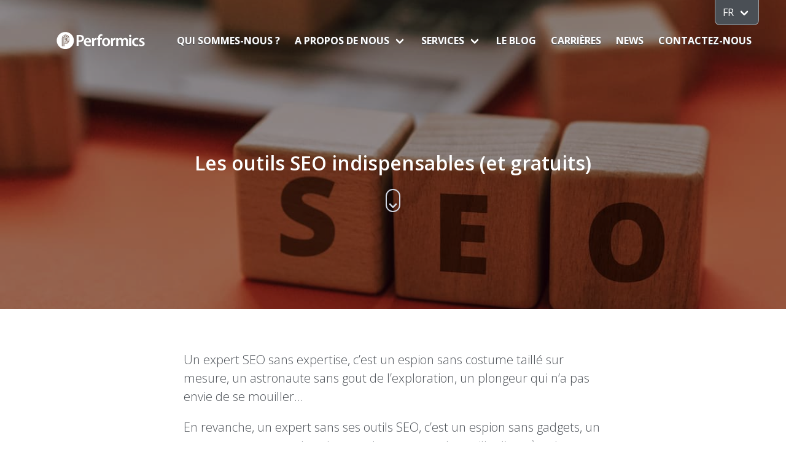

--- FILE ---
content_type: text/html; charset=UTF-8
request_url: https://www.performics.com/fr/2022/05/05/les-outils-seo-indispensables-et-gratuits/
body_size: 16222
content:
<!doctype html>
<html lang="fr-FR">
<head>
	<meta charset="UTF-8" />
	<meta name="viewport" content="width=device-width, initial-scale=1" />
	<link rel="profile" href="https://gmpg.org/xfn/11" />
	<meta name='robots' content='index, follow, max-image-preview:large, max-snippet:-1, max-video-preview:-1' />
	<style>img:is([sizes="auto" i], [sizes^="auto," i]) { contain-intrinsic-size: 3000px 1500px }</style>
	
	<!-- This site is optimized with the Yoast SEO plugin v25.2 - https://yoast.com/wordpress/plugins/seo/ -->
	<title>Les outils SEO indispensables (et gratuits) - Performics France</title>
	<meta name="description" content="Même si les outils SEO ne définissent pas l’expert qui les utilise, ils sont un facteur clé pour sa réussite !" />
	<link rel="canonical" href="https://www.performics.com/fr/2022/05/05/les-outils-seo-indispensables-et-gratuits/" />
	<meta property="og:locale" content="fr_FR" />
	<meta property="og:type" content="article" />
	<meta property="og:title" content="Les outils SEO indispensables (et gratuits) - Performics France" />
	<meta property="og:description" content="Même si les outils SEO ne définissent pas l’expert qui les utilise, ils sont un facteur clé pour sa réussite !" />
	<meta property="og:url" content="https://www.performics.com/fr/2022/05/05/les-outils-seo-indispensables-et-gratuits/" />
	<meta property="og:site_name" content="Performics France" />
	<meta property="article:publisher" content="https://www.facebook.com/Performics.France/" />
	<meta property="article:published_time" content="2022-05-05T12:46:13+00:00" />
	<meta property="article:modified_time" content="2022-05-05T15:58:59+00:00" />
	<meta property="og:image" content="https://www.performics.com/fr/wp-content/uploads/2022/05/pexels-oleksandr-pidvalnyi-9822732-1.jpg" />
	<meta property="og:image:width" content="1200" />
	<meta property="og:image:height" content="800" />
	<meta property="og:image:type" content="image/jpeg" />
	<meta name="author" content="Performics France" />
	<meta name="twitter:card" content="summary_large_image" />
	<meta name="twitter:creator" content="@PerformicsFr" />
	<meta name="twitter:site" content="@PerformicsFr" />
	<meta name="twitter:label1" content="Écrit par" />
	<meta name="twitter:data1" content="Performics France" />
	<meta name="twitter:label2" content="Durée de lecture estimée" />
	<meta name="twitter:data2" content="7 minutes" />
	<script type="application/ld+json" class="yoast-schema-graph">{"@context":"https://schema.org","@graph":[{"@type":"WebPage","@id":"https://www.performics.com/fr/2022/05/05/les-outils-seo-indispensables-et-gratuits/","url":"https://www.performics.com/fr/2022/05/05/les-outils-seo-indispensables-et-gratuits/","name":"Les outils SEO indispensables (et gratuits) - Performics France","isPartOf":{"@id":"https://www.performics.com/fr/#website"},"primaryImageOfPage":{"@id":"https://www.performics.com/fr/2022/05/05/les-outils-seo-indispensables-et-gratuits/#primaryimage"},"image":{"@id":"https://www.performics.com/fr/2022/05/05/les-outils-seo-indispensables-et-gratuits/#primaryimage"},"thumbnailUrl":"https://www.performics.com/fr/wp-content/uploads/2022/05/pexels-oleksandr-pidvalnyi-9822732-1.jpg","datePublished":"2022-05-05T12:46:13+00:00","dateModified":"2022-05-05T15:58:59+00:00","author":{"@id":"https://www.performics.com/fr/#/schema/person/c7e8c7bc6e36ad62e502a8dc88e23841"},"description":"Même si les outils SEO ne définissent pas l’expert qui les utilise, ils sont un facteur clé pour sa réussite !","breadcrumb":{"@id":"https://www.performics.com/fr/2022/05/05/les-outils-seo-indispensables-et-gratuits/#breadcrumb"},"inLanguage":"fr-FR","potentialAction":[{"@type":"ReadAction","target":["https://www.performics.com/fr/2022/05/05/les-outils-seo-indispensables-et-gratuits/"]}]},{"@type":"ImageObject","inLanguage":"fr-FR","@id":"https://www.performics.com/fr/2022/05/05/les-outils-seo-indispensables-et-gratuits/#primaryimage","url":"https://www.performics.com/fr/wp-content/uploads/2022/05/pexels-oleksandr-pidvalnyi-9822732-1.jpg","contentUrl":"https://www.performics.com/fr/wp-content/uploads/2022/05/pexels-oleksandr-pidvalnyi-9822732-1.jpg","width":1200,"height":800,"caption":"SEO"},{"@type":"BreadcrumbList","@id":"https://www.performics.com/fr/2022/05/05/les-outils-seo-indispensables-et-gratuits/#breadcrumb","itemListElement":[{"@type":"ListItem","position":1,"name":"Home","item":"https://www.performics.com/fr/"},{"@type":"ListItem","position":2,"name":"Le Blog Performics","item":"https://www.performics.com/fr/blog/"},{"@type":"ListItem","position":3,"name":"Les outils SEO indispensables (et gratuits)"}]},{"@type":"WebSite","@id":"https://www.performics.com/fr/#website","url":"https://www.performics.com/fr/","name":"Performics France","description":"The Performance Marketing Agency | Performics France","potentialAction":[{"@type":"SearchAction","target":{"@type":"EntryPoint","urlTemplate":"https://www.performics.com/fr/?s={search_term_string}"},"query-input":{"@type":"PropertyValueSpecification","valueRequired":true,"valueName":"search_term_string"}}],"inLanguage":"fr-FR"},{"@type":"Person","@id":"https://www.performics.com/fr/#/schema/person/c7e8c7bc6e36ad62e502a8dc88e23841","name":"Performics France","image":{"@type":"ImageObject","inLanguage":"fr-FR","@id":"https://www.performics.com/fr/#/schema/person/image/","url":"https://secure.gravatar.com/avatar/e76e968d40480e5849b79c14b5dab4a1?s=96&d=mm&r=g","contentUrl":"https://secure.gravatar.com/avatar/e76e968d40480e5849b79c14b5dab4a1?s=96&d=mm&r=g","caption":"Performics France"},"url":"https://www.performics.com/fr/author/performicsfrance/"}]}</script>
	<!-- / Yoast SEO plugin. -->


<link rel='dns-prefetch' href='//fonts.googleapis.com' />
<link rel="alternate" type="application/rss+xml" title="Performics France &raquo; Flux" href="https://www.performics.com/fr/feed/" />
<link rel="alternate" type="application/rss+xml" title="Performics France &raquo; Flux des commentaires" href="https://www.performics.com/fr/comments/feed/" />
<link rel="alternate" type="application/rss+xml" title="Performics France &raquo; Les outils SEO indispensables (et gratuits) Flux des commentaires" href="https://www.performics.com/fr/2022/05/05/les-outils-seo-indispensables-et-gratuits/feed/" />
<script type="text/javascript">
/* <![CDATA[ */
window._wpemojiSettings = {"baseUrl":"https:\/\/s.w.org\/images\/core\/emoji\/15.0.3\/72x72\/","ext":".png","svgUrl":"https:\/\/s.w.org\/images\/core\/emoji\/15.0.3\/svg\/","svgExt":".svg","source":{"concatemoji":"https:\/\/www.performics.com\/fr\/wp-includes\/js\/wp-emoji-release.min.js?ver=6.7.4"}};
/*! This file is auto-generated */
!function(i,n){var o,s,e;function c(e){try{var t={supportTests:e,timestamp:(new Date).valueOf()};sessionStorage.setItem(o,JSON.stringify(t))}catch(e){}}function p(e,t,n){e.clearRect(0,0,e.canvas.width,e.canvas.height),e.fillText(t,0,0);var t=new Uint32Array(e.getImageData(0,0,e.canvas.width,e.canvas.height).data),r=(e.clearRect(0,0,e.canvas.width,e.canvas.height),e.fillText(n,0,0),new Uint32Array(e.getImageData(0,0,e.canvas.width,e.canvas.height).data));return t.every(function(e,t){return e===r[t]})}function u(e,t,n){switch(t){case"flag":return n(e,"\ud83c\udff3\ufe0f\u200d\u26a7\ufe0f","\ud83c\udff3\ufe0f\u200b\u26a7\ufe0f")?!1:!n(e,"\ud83c\uddfa\ud83c\uddf3","\ud83c\uddfa\u200b\ud83c\uddf3")&&!n(e,"\ud83c\udff4\udb40\udc67\udb40\udc62\udb40\udc65\udb40\udc6e\udb40\udc67\udb40\udc7f","\ud83c\udff4\u200b\udb40\udc67\u200b\udb40\udc62\u200b\udb40\udc65\u200b\udb40\udc6e\u200b\udb40\udc67\u200b\udb40\udc7f");case"emoji":return!n(e,"\ud83d\udc26\u200d\u2b1b","\ud83d\udc26\u200b\u2b1b")}return!1}function f(e,t,n){var r="undefined"!=typeof WorkerGlobalScope&&self instanceof WorkerGlobalScope?new OffscreenCanvas(300,150):i.createElement("canvas"),a=r.getContext("2d",{willReadFrequently:!0}),o=(a.textBaseline="top",a.font="600 32px Arial",{});return e.forEach(function(e){o[e]=t(a,e,n)}),o}function t(e){var t=i.createElement("script");t.src=e,t.defer=!0,i.head.appendChild(t)}"undefined"!=typeof Promise&&(o="wpEmojiSettingsSupports",s=["flag","emoji"],n.supports={everything:!0,everythingExceptFlag:!0},e=new Promise(function(e){i.addEventListener("DOMContentLoaded",e,{once:!0})}),new Promise(function(t){var n=function(){try{var e=JSON.parse(sessionStorage.getItem(o));if("object"==typeof e&&"number"==typeof e.timestamp&&(new Date).valueOf()<e.timestamp+604800&&"object"==typeof e.supportTests)return e.supportTests}catch(e){}return null}();if(!n){if("undefined"!=typeof Worker&&"undefined"!=typeof OffscreenCanvas&&"undefined"!=typeof URL&&URL.createObjectURL&&"undefined"!=typeof Blob)try{var e="postMessage("+f.toString()+"("+[JSON.stringify(s),u.toString(),p.toString()].join(",")+"));",r=new Blob([e],{type:"text/javascript"}),a=new Worker(URL.createObjectURL(r),{name:"wpTestEmojiSupports"});return void(a.onmessage=function(e){c(n=e.data),a.terminate(),t(n)})}catch(e){}c(n=f(s,u,p))}t(n)}).then(function(e){for(var t in e)n.supports[t]=e[t],n.supports.everything=n.supports.everything&&n.supports[t],"flag"!==t&&(n.supports.everythingExceptFlag=n.supports.everythingExceptFlag&&n.supports[t]);n.supports.everythingExceptFlag=n.supports.everythingExceptFlag&&!n.supports.flag,n.DOMReady=!1,n.readyCallback=function(){n.DOMReady=!0}}).then(function(){return e}).then(function(){var e;n.supports.everything||(n.readyCallback(),(e=n.source||{}).concatemoji?t(e.concatemoji):e.wpemoji&&e.twemoji&&(t(e.twemoji),t(e.wpemoji)))}))}((window,document),window._wpemojiSettings);
/* ]]> */
</script>
<style id='wp-emoji-styles-inline-css' type='text/css'>

	img.wp-smiley, img.emoji {
		display: inline !important;
		border: none !important;
		box-shadow: none !important;
		height: 1em !important;
		width: 1em !important;
		margin: 0 0.07em !important;
		vertical-align: -0.1em !important;
		background: none !important;
		padding: 0 !important;
	}
</style>
<link rel='stylesheet' id='wp-block-library-css' href='https://www.performics.com/fr/wp-includes/css/dist/block-library/style.min.css?ver=6.7.4' type='text/css' media='all' />
<style id='wp-block-library-theme-inline-css' type='text/css'>
.wp-block-audio :where(figcaption){color:#555;font-size:13px;text-align:center}.is-dark-theme .wp-block-audio :where(figcaption){color:#ffffffa6}.wp-block-audio{margin:0 0 1em}.wp-block-code{border:1px solid #ccc;border-radius:4px;font-family:Menlo,Consolas,monaco,monospace;padding:.8em 1em}.wp-block-embed :where(figcaption){color:#555;font-size:13px;text-align:center}.is-dark-theme .wp-block-embed :where(figcaption){color:#ffffffa6}.wp-block-embed{margin:0 0 1em}.blocks-gallery-caption{color:#555;font-size:13px;text-align:center}.is-dark-theme .blocks-gallery-caption{color:#ffffffa6}:root :where(.wp-block-image figcaption){color:#555;font-size:13px;text-align:center}.is-dark-theme :root :where(.wp-block-image figcaption){color:#ffffffa6}.wp-block-image{margin:0 0 1em}.wp-block-pullquote{border-bottom:4px solid;border-top:4px solid;color:currentColor;margin-bottom:1.75em}.wp-block-pullquote cite,.wp-block-pullquote footer,.wp-block-pullquote__citation{color:currentColor;font-size:.8125em;font-style:normal;text-transform:uppercase}.wp-block-quote{border-left:.25em solid;margin:0 0 1.75em;padding-left:1em}.wp-block-quote cite,.wp-block-quote footer{color:currentColor;font-size:.8125em;font-style:normal;position:relative}.wp-block-quote:where(.has-text-align-right){border-left:none;border-right:.25em solid;padding-left:0;padding-right:1em}.wp-block-quote:where(.has-text-align-center){border:none;padding-left:0}.wp-block-quote.is-large,.wp-block-quote.is-style-large,.wp-block-quote:where(.is-style-plain){border:none}.wp-block-search .wp-block-search__label{font-weight:700}.wp-block-search__button{border:1px solid #ccc;padding:.375em .625em}:where(.wp-block-group.has-background){padding:1.25em 2.375em}.wp-block-separator.has-css-opacity{opacity:.4}.wp-block-separator{border:none;border-bottom:2px solid;margin-left:auto;margin-right:auto}.wp-block-separator.has-alpha-channel-opacity{opacity:1}.wp-block-separator:not(.is-style-wide):not(.is-style-dots){width:100px}.wp-block-separator.has-background:not(.is-style-dots){border-bottom:none;height:1px}.wp-block-separator.has-background:not(.is-style-wide):not(.is-style-dots){height:2px}.wp-block-table{margin:0 0 1em}.wp-block-table td,.wp-block-table th{word-break:normal}.wp-block-table :where(figcaption){color:#555;font-size:13px;text-align:center}.is-dark-theme .wp-block-table :where(figcaption){color:#ffffffa6}.wp-block-video :where(figcaption){color:#555;font-size:13px;text-align:center}.is-dark-theme .wp-block-video :where(figcaption){color:#ffffffa6}.wp-block-video{margin:0 0 1em}:root :where(.wp-block-template-part.has-background){margin-bottom:0;margin-top:0;padding:1.25em 2.375em}
</style>
<link rel='stylesheet' id='wp-components-css' href='https://www.performics.com/fr/wp-includes/css/dist/components/style.min.css?ver=6.7.4' type='text/css' media='all' />
<link rel='stylesheet' id='wp-preferences-css' href='https://www.performics.com/fr/wp-includes/css/dist/preferences/style.min.css?ver=6.7.4' type='text/css' media='all' />
<link rel='stylesheet' id='wp-block-editor-css' href='https://www.performics.com/fr/wp-includes/css/dist/block-editor/style.min.css?ver=6.7.4' type='text/css' media='all' />
<link rel='stylesheet' id='wp-reusable-blocks-css' href='https://www.performics.com/fr/wp-includes/css/dist/reusable-blocks/style.min.css?ver=6.7.4' type='text/css' media='all' />
<link rel='stylesheet' id='wp-patterns-css' href='https://www.performics.com/fr/wp-includes/css/dist/patterns/style.min.css?ver=6.7.4' type='text/css' media='all' />
<link rel='stylesheet' id='wp-editor-css' href='https://www.performics.com/fr/wp-includes/css/dist/editor/style.min.css?ver=6.7.4' type='text/css' media='all' />
<link rel='stylesheet' id='centered_content_container-cgb-style-css-css' href='https://www.performics.com/fr/wp-content/plugins/centered-content-container/dist/blocks.style.build.css' type='text/css' media='all' />
<link rel='stylesheet' id='columns_container-cgb-style-css-css' href='https://www.performics.com/fr/wp-content/plugins/columns-container/dist/blocks.style.build.css' type='text/css' media='all' />
<link rel='stylesheet' id='bulma-framework-css' href='https://www.performics.com/fr/wp-content/themes/PFX-france/css/pfx_bulma/css/pfx_bulma.css?ver=6.7.4' type='text/css' media='all' />
<link rel='stylesheet' id='pfx-font-css' href='https://fonts.googleapis.com/css?family=Open+Sans%3A300%2C400%2C600%2C700%2C800&#038;display=swap&#038;ver=6.7.4' type='text/css' media='all' />
<link rel='stylesheet' id='pfx-style-css' href='https://www.performics.com/fr/wp-content/themes/PFX-france/css/style.css?ver=6.7.4' type='text/css' media='all' />
<style id='classic-theme-styles-inline-css' type='text/css'>
/*! This file is auto-generated */
.wp-block-button__link{color:#fff;background-color:#32373c;border-radius:9999px;box-shadow:none;text-decoration:none;padding:calc(.667em + 2px) calc(1.333em + 2px);font-size:1.125em}.wp-block-file__button{background:#32373c;color:#fff;text-decoration:none}
</style>
<style id='global-styles-inline-css' type='text/css'>
:root{--wp--preset--aspect-ratio--square: 1;--wp--preset--aspect-ratio--4-3: 4/3;--wp--preset--aspect-ratio--3-4: 3/4;--wp--preset--aspect-ratio--3-2: 3/2;--wp--preset--aspect-ratio--2-3: 2/3;--wp--preset--aspect-ratio--16-9: 16/9;--wp--preset--aspect-ratio--9-16: 9/16;--wp--preset--color--black: #000000;--wp--preset--color--cyan-bluish-gray: #abb8c3;--wp--preset--color--white: #FFF;--wp--preset--color--pale-pink: #f78da7;--wp--preset--color--vivid-red: #cf2e2e;--wp--preset--color--luminous-vivid-orange: #ff6900;--wp--preset--color--luminous-vivid-amber: #fcb900;--wp--preset--color--light-green-cyan: #7bdcb5;--wp--preset--color--vivid-green-cyan: #00d084;--wp--preset--color--pale-cyan-blue: #8ed1fc;--wp--preset--color--vivid-cyan-blue: #0693e3;--wp--preset--color--vivid-purple: #9b51e0;--wp--preset--color--primary: #1e9a4b;--wp--preset--color--yellow: #f0c92d;--wp--preset--color--dark-gray: #20b6ee;--wp--preset--color--light-gray: #4a4f55;--wp--preset--gradient--vivid-cyan-blue-to-vivid-purple: linear-gradient(135deg,rgba(6,147,227,1) 0%,rgb(155,81,224) 100%);--wp--preset--gradient--light-green-cyan-to-vivid-green-cyan: linear-gradient(135deg,rgb(122,220,180) 0%,rgb(0,208,130) 100%);--wp--preset--gradient--luminous-vivid-amber-to-luminous-vivid-orange: linear-gradient(135deg,rgba(252,185,0,1) 0%,rgba(255,105,0,1) 100%);--wp--preset--gradient--luminous-vivid-orange-to-vivid-red: linear-gradient(135deg,rgba(255,105,0,1) 0%,rgb(207,46,46) 100%);--wp--preset--gradient--very-light-gray-to-cyan-bluish-gray: linear-gradient(135deg,rgb(238,238,238) 0%,rgb(169,184,195) 100%);--wp--preset--gradient--cool-to-warm-spectrum: linear-gradient(135deg,rgb(74,234,220) 0%,rgb(151,120,209) 20%,rgb(207,42,186) 40%,rgb(238,44,130) 60%,rgb(251,105,98) 80%,rgb(254,248,76) 100%);--wp--preset--gradient--blush-light-purple: linear-gradient(135deg,rgb(255,206,236) 0%,rgb(152,150,240) 100%);--wp--preset--gradient--blush-bordeaux: linear-gradient(135deg,rgb(254,205,165) 0%,rgb(254,45,45) 50%,rgb(107,0,62) 100%);--wp--preset--gradient--luminous-dusk: linear-gradient(135deg,rgb(255,203,112) 0%,rgb(199,81,192) 50%,rgb(65,88,208) 100%);--wp--preset--gradient--pale-ocean: linear-gradient(135deg,rgb(255,245,203) 0%,rgb(182,227,212) 50%,rgb(51,167,181) 100%);--wp--preset--gradient--electric-grass: linear-gradient(135deg,rgb(202,248,128) 0%,rgb(113,206,126) 100%);--wp--preset--gradient--midnight: linear-gradient(135deg,rgb(2,3,129) 0%,rgb(40,116,252) 100%);--wp--preset--font-size--small: 19.5px;--wp--preset--font-size--medium: 20px;--wp--preset--font-size--large: 36.5px;--wp--preset--font-size--x-large: 42px;--wp--preset--font-size--normal: 22px;--wp--preset--font-size--huge: 49.5px;--wp--preset--spacing--20: 0.44rem;--wp--preset--spacing--30: 0.67rem;--wp--preset--spacing--40: 1rem;--wp--preset--spacing--50: 1.5rem;--wp--preset--spacing--60: 2.25rem;--wp--preset--spacing--70: 3.38rem;--wp--preset--spacing--80: 5.06rem;--wp--preset--shadow--natural: 6px 6px 9px rgba(0, 0, 0, 0.2);--wp--preset--shadow--deep: 12px 12px 50px rgba(0, 0, 0, 0.4);--wp--preset--shadow--sharp: 6px 6px 0px rgba(0, 0, 0, 0.2);--wp--preset--shadow--outlined: 6px 6px 0px -3px rgba(255, 255, 255, 1), 6px 6px rgba(0, 0, 0, 1);--wp--preset--shadow--crisp: 6px 6px 0px rgba(0, 0, 0, 1);}:where(.is-layout-flex){gap: 0.5em;}:where(.is-layout-grid){gap: 0.5em;}body .is-layout-flex{display: flex;}.is-layout-flex{flex-wrap: wrap;align-items: center;}.is-layout-flex > :is(*, div){margin: 0;}body .is-layout-grid{display: grid;}.is-layout-grid > :is(*, div){margin: 0;}:where(.wp-block-columns.is-layout-flex){gap: 2em;}:where(.wp-block-columns.is-layout-grid){gap: 2em;}:where(.wp-block-post-template.is-layout-flex){gap: 1.25em;}:where(.wp-block-post-template.is-layout-grid){gap: 1.25em;}.has-black-color{color: var(--wp--preset--color--black) !important;}.has-cyan-bluish-gray-color{color: var(--wp--preset--color--cyan-bluish-gray) !important;}.has-white-color{color: var(--wp--preset--color--white) !important;}.has-pale-pink-color{color: var(--wp--preset--color--pale-pink) !important;}.has-vivid-red-color{color: var(--wp--preset--color--vivid-red) !important;}.has-luminous-vivid-orange-color{color: var(--wp--preset--color--luminous-vivid-orange) !important;}.has-luminous-vivid-amber-color{color: var(--wp--preset--color--luminous-vivid-amber) !important;}.has-light-green-cyan-color{color: var(--wp--preset--color--light-green-cyan) !important;}.has-vivid-green-cyan-color{color: var(--wp--preset--color--vivid-green-cyan) !important;}.has-pale-cyan-blue-color{color: var(--wp--preset--color--pale-cyan-blue) !important;}.has-vivid-cyan-blue-color{color: var(--wp--preset--color--vivid-cyan-blue) !important;}.has-vivid-purple-color{color: var(--wp--preset--color--vivid-purple) !important;}.has-black-background-color{background-color: var(--wp--preset--color--black) !important;}.has-cyan-bluish-gray-background-color{background-color: var(--wp--preset--color--cyan-bluish-gray) !important;}.has-white-background-color{background-color: var(--wp--preset--color--white) !important;}.has-pale-pink-background-color{background-color: var(--wp--preset--color--pale-pink) !important;}.has-vivid-red-background-color{background-color: var(--wp--preset--color--vivid-red) !important;}.has-luminous-vivid-orange-background-color{background-color: var(--wp--preset--color--luminous-vivid-orange) !important;}.has-luminous-vivid-amber-background-color{background-color: var(--wp--preset--color--luminous-vivid-amber) !important;}.has-light-green-cyan-background-color{background-color: var(--wp--preset--color--light-green-cyan) !important;}.has-vivid-green-cyan-background-color{background-color: var(--wp--preset--color--vivid-green-cyan) !important;}.has-pale-cyan-blue-background-color{background-color: var(--wp--preset--color--pale-cyan-blue) !important;}.has-vivid-cyan-blue-background-color{background-color: var(--wp--preset--color--vivid-cyan-blue) !important;}.has-vivid-purple-background-color{background-color: var(--wp--preset--color--vivid-purple) !important;}.has-black-border-color{border-color: var(--wp--preset--color--black) !important;}.has-cyan-bluish-gray-border-color{border-color: var(--wp--preset--color--cyan-bluish-gray) !important;}.has-white-border-color{border-color: var(--wp--preset--color--white) !important;}.has-pale-pink-border-color{border-color: var(--wp--preset--color--pale-pink) !important;}.has-vivid-red-border-color{border-color: var(--wp--preset--color--vivid-red) !important;}.has-luminous-vivid-orange-border-color{border-color: var(--wp--preset--color--luminous-vivid-orange) !important;}.has-luminous-vivid-amber-border-color{border-color: var(--wp--preset--color--luminous-vivid-amber) !important;}.has-light-green-cyan-border-color{border-color: var(--wp--preset--color--light-green-cyan) !important;}.has-vivid-green-cyan-border-color{border-color: var(--wp--preset--color--vivid-green-cyan) !important;}.has-pale-cyan-blue-border-color{border-color: var(--wp--preset--color--pale-cyan-blue) !important;}.has-vivid-cyan-blue-border-color{border-color: var(--wp--preset--color--vivid-cyan-blue) !important;}.has-vivid-purple-border-color{border-color: var(--wp--preset--color--vivid-purple) !important;}.has-vivid-cyan-blue-to-vivid-purple-gradient-background{background: var(--wp--preset--gradient--vivid-cyan-blue-to-vivid-purple) !important;}.has-light-green-cyan-to-vivid-green-cyan-gradient-background{background: var(--wp--preset--gradient--light-green-cyan-to-vivid-green-cyan) !important;}.has-luminous-vivid-amber-to-luminous-vivid-orange-gradient-background{background: var(--wp--preset--gradient--luminous-vivid-amber-to-luminous-vivid-orange) !important;}.has-luminous-vivid-orange-to-vivid-red-gradient-background{background: var(--wp--preset--gradient--luminous-vivid-orange-to-vivid-red) !important;}.has-very-light-gray-to-cyan-bluish-gray-gradient-background{background: var(--wp--preset--gradient--very-light-gray-to-cyan-bluish-gray) !important;}.has-cool-to-warm-spectrum-gradient-background{background: var(--wp--preset--gradient--cool-to-warm-spectrum) !important;}.has-blush-light-purple-gradient-background{background: var(--wp--preset--gradient--blush-light-purple) !important;}.has-blush-bordeaux-gradient-background{background: var(--wp--preset--gradient--blush-bordeaux) !important;}.has-luminous-dusk-gradient-background{background: var(--wp--preset--gradient--luminous-dusk) !important;}.has-pale-ocean-gradient-background{background: var(--wp--preset--gradient--pale-ocean) !important;}.has-electric-grass-gradient-background{background: var(--wp--preset--gradient--electric-grass) !important;}.has-midnight-gradient-background{background: var(--wp--preset--gradient--midnight) !important;}.has-small-font-size{font-size: var(--wp--preset--font-size--small) !important;}.has-medium-font-size{font-size: var(--wp--preset--font-size--medium) !important;}.has-large-font-size{font-size: var(--wp--preset--font-size--large) !important;}.has-x-large-font-size{font-size: var(--wp--preset--font-size--x-large) !important;}
:where(.wp-block-post-template.is-layout-flex){gap: 1.25em;}:where(.wp-block-post-template.is-layout-grid){gap: 1.25em;}
:where(.wp-block-columns.is-layout-flex){gap: 2em;}:where(.wp-block-columns.is-layout-grid){gap: 2em;}
:root :where(.wp-block-pullquote){font-size: 1.5em;line-height: 1.6;}
</style>
<link rel='stylesheet' id='ctf_styles-css' href='https://www.performics.com/fr/wp-content/plugins/custom-twitter-feeds/css/ctf-styles.min.css?ver=2.3.1' type='text/css' media='all' />
<link rel="https://api.w.org/" href="https://www.performics.com/fr/wp-json/" /><link rel="alternate" title="JSON" type="application/json" href="https://www.performics.com/fr/wp-json/wp/v2/posts/16322" /><link rel="EditURI" type="application/rsd+xml" title="RSD" href="https://www.performics.com/fr/xmlrpc.php?rsd" />
<meta name="generator" content="WordPress 6.7.4" />
<link rel='shortlink' href='https://www.performics.com/fr/?p=16322' />
<link rel="alternate" title="oEmbed (JSON)" type="application/json+oembed" href="https://www.performics.com/fr/wp-json/oembed/1.0/embed?url=https%3A%2F%2Fwww.performics.com%2Ffr%2F2022%2F05%2F05%2Fles-outils-seo-indispensables-et-gratuits%2F" />
<link rel="alternate" title="oEmbed (XML)" type="text/xml+oembed" href="https://www.performics.com/fr/wp-json/oembed/1.0/embed?url=https%3A%2F%2Fwww.performics.com%2Ffr%2F2022%2F05%2F05%2Fles-outils-seo-indispensables-et-gratuits%2F&#038;format=xml" />

        <script type="text/javascript">
            var jQueryMigrateHelperHasSentDowngrade = false;

			window.onerror = function( msg, url, line, col, error ) {
				// Break out early, do not processing if a downgrade reqeust was already sent.
				if ( jQueryMigrateHelperHasSentDowngrade ) {
					return true;
                }

				var xhr = new XMLHttpRequest();
				var nonce = '6d7da98084';
				var jQueryFunctions = [
					'andSelf',
					'browser',
					'live',
					'boxModel',
					'support.boxModel',
					'size',
					'swap',
					'clean',
					'sub',
                ];
				var match_pattern = /\)\.(.+?) is not a function/;
                var erroredFunction = msg.match( match_pattern );

                // If there was no matching functions, do not try to downgrade.
                if ( null === erroredFunction || typeof erroredFunction !== 'object' || typeof erroredFunction[1] === "undefined" || -1 === jQueryFunctions.indexOf( erroredFunction[1] ) ) {
                    return true;
                }

                // Set that we've now attempted a downgrade request.
                jQueryMigrateHelperHasSentDowngrade = true;

				xhr.open( 'POST', 'https://www.performics.com/fr/wp-admin/admin-ajax.php' );
				xhr.setRequestHeader( 'Content-Type', 'application/x-www-form-urlencoded' );
				xhr.onload = function () {
					var response,
                        reload = false;

					if ( 200 === xhr.status ) {
                        try {
                        	response = JSON.parse( xhr.response );

                        	reload = response.data.reload;
                        } catch ( e ) {
                        	reload = false;
                        }
                    }

					// Automatically reload the page if a deprecation caused an automatic downgrade, ensure visitors get the best possible experience.
					if ( reload ) {
						location.reload();
                    }
				};

				xhr.send( encodeURI( 'action=jquery-migrate-downgrade-version&_wpnonce=' + nonce ) );

				// Suppress error alerts in older browsers
				return true;
			}
        </script>

		<link rel="pingback" href="https://www.performics.com/fr/xmlrpc.php"><style type="text/css">.recentcomments a{display:inline !important;padding:0 !important;margin:0 !important;}</style>	<script
				  src="https://code.jquery.com/jquery-3.4.1.min.js"
				  integrity="sha256-CSXorXvZcTkaix6Yvo6HppcZGetbYMGWSFlBw8HfCJo="
				  crossorigin="anonymous">
	</script>
	<script src="https://www.performics.com/fr/wp-content/themes/PFX-france/js/controller.js" ></script>
	<link rel="stylesheet" type="text/css" href="https://wpcc.io/lib/1.0.2/cookieconsent.min.css"/>
 <script src="https://wpcc.io/lib/1.0.2/cookieconsent.min.js"></script>


 <script>
 window.addEventListener("load", function(){
 window.wpcc.init({"corners":"small","colors":{"popup":{"background":"#f0c92d","text":"#4a4f55","border":"#e0bc57"},"button":{"background":"#4a4f55","text":"#ffffff"}},"position":"bottom"})
 });
 </script>
</head>

<body class="post-template-default single single-post postid-16322 single-format-standard wp-embed-responsive singular image-filters-enabled">
 <!-- hook for adding custom scripts to start of body tags -->


<section class="hero has-background is-70-height">
	<img width="1200" height="800" src="https://www.performics.com/fr/wp-content/uploads/2022/05/pexels-oleksandr-pidvalnyi-9822732-1.jpg" class="hero-image wp-post-image" alt="SEO" decoding="async" fetchpriority="high" srcset="https://www.performics.com/fr/wp-content/uploads/2022/05/pexels-oleksandr-pidvalnyi-9822732-1.jpg 1200w, https://www.performics.com/fr/wp-content/uploads/2022/05/pexels-oleksandr-pidvalnyi-9822732-1-300x200.jpg 300w, https://www.performics.com/fr/wp-content/uploads/2022/05/pexels-oleksandr-pidvalnyi-9822732-1-1024x683.jpg 1024w, https://www.performics.com/fr/wp-content/uploads/2022/05/pexels-oleksandr-pidvalnyi-9822732-1-768x512.jpg 768w" sizes="(max-width: 1200px) 100vw, 1200px" />	<!-- Hero head: will stick at the top -->
<div class="hero-head">
  <nav class="navbar is-transparent" role="navigation" aria-label="dropdown navigation">
    <div class="container">
      <div class="navbar-brand">
        <a class="navbar-item" href="https://www.performics.com/fr">
          <img src="https://www.performics.com/fr/wp-content/themes/PFX/img/performics_logo_white.svg" alt="Performics Logo" style="width:200px">
        </a>
        <span class="navbar-burger burger" data-target="navbarMenuHeroA">
          <span></span>
          <span></span>
          <span></span>
        </span>
      </div><!-- navbar brand ends-->
      <div class="navbar-menu" id="navbarMenuHeroA" >
        <div class="navbar-end">
                                  <a class="navbar-item is-tab" href="https://www.performics.com/fr/">Qui sommes-nous ?</a>
                                              <div class="navbar-item has-dropdown is-hoverable">
                <a class="navbar-link" href="https://www.performics.com/fr/a-propos-de-nous/">A propos de nous</a>
                <div class="navbar-dropdown is-boxed">
                                            <a class="navbar-item" href="https://www.performics.com/fr/about-us/leadership/notre-equipe/">Notre équipe</a>
                                                                    <a class="navbar-item" href="https://www.performics.com/fr/a-propos-de-nous/nos-bureaux/">Nos bureaux</a>
                                                          </div>
              </div>
                                                <div class="navbar-item has-dropdown is-hoverable">
                <a class="navbar-link" href="https://www.performics.com/fr/services/">Services</a>
                <div class="navbar-dropdown is-boxed">
                                          <div class="nested navbar-item dropdown">
                        <a class="navbar-link" href="https://www.performics.com/fr/services/performance-media/">Performance Média</a>
                        <div class="dropdown-menu" role="menu">
                          <div class="dropdown-content">
                                                      <a class="navbar-item" href="https://www.performics.com/fr/tech-it-easy/">Tech it Easy by Performics</a>
                                                    </div>
                        </div>
                        </div><!-- end nested navbar-item dropdown -->
                                                                  <a class="navbar-item" href="https://www.performics.com/fr/services/performance-content/">Performance Content</a>
                                                                    <a class="navbar-item" href="https://www.performics.com/fr/services/planning-insights/">Planning et Insight</a>
                                                                    <a class="navbar-item" href="https://www.performics.com/fr/services/analytiques-technologie/">Analytiques et Technologie</a>
                                                                    <a class="navbar-item" href="https://www.performics.com/fr/consulting-performance/">Consulting Performance</a>
                                                          </div>
              </div>
                                              <a class="navbar-item is-tab" href="https://www.performics.com/fr/blog/">Le blog</a>
                                            <a class="navbar-item is-tab" href="https://www.performics.com/fr/carrieres/">Carrières</a>
                                            <a class="navbar-item is-tab" href="https://www.performics.com/fr/category/performics-news/">News</a>
                                            <a class="navbar-item is-tab" href="https://www.performics.com/fr/contactez-nous/">Contactez-nous</a>
                              <div class="navbar-item has-dropdown is-hoverable is-mega">
            <div class="navbar-link">
              FR
            </div>
            <div id="countryDrop" class="navbar-dropdown is-boxed" data-style="width: 18rem;">
              <div class="container is-fluid">
                <div class="columns">
                  <div class="column">
                    <span class="title is-6 is-mega-menu-title navbar-item">Americas</span>
                    <a href="https://www.performics.com/" class="navbar-item">United States</a>
                    <!-- <a href="" class="navbar-item">Argentina</a> -->
                    <a href="https://www.performics.com/ca/" class="navbar-item">Canada</a>
                    <!-- <a href="" class="navbar-item">Colombia</a> -->
                    <!-- <a href="" class="navbar-item">Mexico</a> -->
                    <!-- <a href="" class="navbar-item">Panama</a> -->
                  </div>
                  <div class="column">
                    <span class="title is-6 is-mega-menu-title navbar-item">EMEA (Europe, Middle East and Africa)</span>
                    <div class="columns">
                      <div class="column">
                        <a href="https://www.performics.com/emea/" class="navbar-item">United Kingdom</a>
                        <a href="https://www.performics.com/be/" class="navbar-item">Austria</a>
                        <!-- <a href="" class="navbar-item">Belgium</a> -->
                        <a href="https://www.performics.com/cz/" class="navbar-item">Czech Republic</a>
                        <a href="https://www.performics.com/dk/" class="navbar-item">Denmark</a>
                        <a href="https://www.performics.com/ae/" class="navbar-item">Egypt</a>
						<a href="https://performics.de/" class="navbar-item">Germany</a>
                        <a href="https://www.performics.com/ae/" class="navbar-item">Kuwait</a>
                        <a href="https://www.performics.com/ae/" class="navbar-item">Lebanon</a>
                        <a href="https://www.performics.com/ae/" class="navbar-item">Saudi Arabia</a>
                        <a href="https://www.performics.com/ae/" class="navbar-item">United Arab Emirates</a>
                        <a href="https://www.performics.com/fr/" class="navbar-item">France</a>
                        <!-- <a href="" class="navbar-item">Germany</a> -->
                      </div>
                      <div class="column">
                        <a href="https://www.performics.com/it/" class="navbar-item">Italy</a>
                        <!-- <a href="" class="navbar-item">Netherlands</a> -->
                        <a href="https://www.performics.com/no/" class="navbar-item">Norway</a>
                        <a href="https://www.performics.com/pl/" class="navbar-item">Poland</a>
                        <a href="https://www.performics.com/pt/" class="navbar-item">Portugal</a>
                        <!-- <a href="" class="navbar-item">Russia</a> -->
                        <a href="https://www.performics.com/es/" class="navbar-item">Spain</a>
                        <a href="https://www.performics.com/sk/" class="navbar-item">Slovakia</a>
                        <!-- <a href="" class="navbar-item">Sweden</a> -->
                        <!-- <a href="" class="navbar-item">Switzerland</a> -->
                        <a href="https://www.performics.com/tr/" class="navbar-item">Turkey</a>
                      </div>
                    </div>
                  </div>
                  <div class="column">
                    <span class="title is-6 is-mega-menu-title navbar-item">APAC (Asia Pacific)</span>
                    <a href=" https://www.performics.com/au/" class="navbar-item">Australia</a>
                    <a href="https://www.performics.com/cn/" class="navbar-item">China</a>
                    <a href="https://www.performics.com/in/" class="navbar-item">India</a>
                    <a href="https://www.performics.com/id/" class="navbar-item">Indonesia</a>
                    <a href="https://www.performics.com/ph/" class="navbar-item">Philippines</a>
                    <a href="https://www.performics.com/sg/" class="navbar-item">Singapore</a>
                    <a href=" https://www.performics.com/vn/" class="navbar-item">Vietnam</a>
                  </div>
                </div>
              </div>
            </div>
          </div>
        </div><!-- navbar end ends-->
      </div><!--navbar menu ends-->
    </div>
  </nav>
</div><!-- hero head ends-->
	<!-- Hero Body content: will be in the middle -->
<div class="hero-body">
  <div class="container has-text-centered">
    <h1 class="title" id="hero-caption">
      Les outils SEO indispensables (et gratuits)    </h1>
    <div class="has-text-centered is-flex scrollIcon"></div>
  </div>
</div><!-- hero body ends-->
</section><!-- hero banner section ends-->
<section class="section">
	<div class="container">
		<div class="columns is-multiline is-centered">
	    <div class="column is-three-fifths-desktop is-full-tablet content is-medium">
				
<p><strong>Un expert SEO sans expertise, c’est un espion sans costume taillé sur mesure, un astronaute sans gout de l’exploration, un plongeur qui n’a pas envie de se mouiller…</strong></p>



<p><strong>En revanche, un expert sans ses outils SEO, c’est un espion sans gadgets, un astronaute sans scaphandre, un plongeur sans bouteille d’oxygène !</strong></p>



<p><strong>Autrement dit même si les outils SEO ne définissent pas l’expert qui les utilise, ils sont un facteur clé pour sa réussite ! Que vous soyez en agence, chez l’annonceur ou simplement à votre compte, voici une liste (non exhaustive) d’outils à la hauteur de votre expertise.</strong></p>



<p><strong>Nous n’avons cependant pas la prétention de vous dire comment dépenser votre argent. Les outils listés ici sont tous utilisables </strong>gratuitement<strong>, même si certains possèdent une version payante.</strong></p>



<h2 class="wp-block-heading"><strong>Le crawler :</strong></h2>



<div class="wp-block-image is-style-default"><figure class="aligncenter size-full"><img decoding="async" width="605" height="403" src="https://www.performics.com/fr/wp-content/uploads/sites/7/2022/05/crawler.jpg" alt="Crawler" class="wp-image-16323" srcset="https://www.performics.com/fr/wp-content/uploads/2022/05/crawler.jpg 605w, https://www.performics.com/fr/wp-content/uploads/2022/05/crawler-300x200.jpg 300w" sizes="(max-width: 605px) 100vw, 605px" /><figcaption>Source : https://bit.ly/3w9zwBl</figcaption></figure></div>



<p><strong>Screaming frog : Utiliser un bot pour crawler est une des bases du SEO, impossible de faire sans. Cet outil est libre d’accès, très complet et pourra vous fournir toutes les infos dont vous aurez besoin. Attention tout de même : Ce crawler vous fournira la donnée « brute », à vous de lui donner un sens avec Excel ou Google Sheets…</strong></p>



<h2 class="wp-block-heading"><strong>La suite Google :</strong></h2>



<p><strong>Les outils proposés par Google sont des incontournables quand il s’agit de faire du SEO sur le premier moteur de recherche au monde. Ils nécessitent tous de posséder un compte Google :</strong></p>



<ul class="wp-block-list"><li><strong>Google Search Console permet de monitorer des sites et leurs performances. Elle propose aussi de nombreuses fonctions très utiles, comme l’outil de suivi des données structurées.</strong></li><li><strong>Google Keyword planner, un des outils de Google Ads, permet d’obtenir les volumes de recherches des mots clés et des suggestions de termes proches.</strong></li><li><strong>Google Data Studio, est très utile pour croiser les données et mettre en forme des rapports. Petite astuce : Vous pouvez l’utiliser pour exporter des données de la Search Console sans la limite des 1000 lignes !</strong></li></ul>



<p><strong>Au-delà de leur utilité, ces outils sont d’une grande valeur car ils sont fournis par Google, donnant ainsi accès aux données les plus exactes possibles.</strong></p>



<h2 class="wp-block-heading"><strong>Les outils SEO gratuits</strong></h2>



<div class="wp-block-image is-style-default"><figure class="aligncenter size-full"><img decoding="async" width="605" height="341" src="https://www.performics.com/fr/wp-content/uploads/sites/7/2022/05/outils-seo.jpg" alt="outils SEO" class="wp-image-16326" srcset="https://www.performics.com/fr/wp-content/uploads/2022/05/outils-seo.jpg 605w, https://www.performics.com/fr/wp-content/uploads/2022/05/outils-seo-300x169.jpg 300w" sizes="(max-width: 605px) 100vw, 605px" /><figcaption>Source : https://bit.ly/3vJcBOf</figcaption></figure></div>



<p><a href="https://keywordtool.io/">Keywordtool.io </a><strong>: Dans le cadre de recherches sémantiques, cet outil est complémentaire avec la suite Google. Il permet d’obtenir une liste de mots clés intéressants mais aussi des questions liées aux termes recherches. L’outil offre aussi la fonctionnalité intéressante d’exclure certains mots clés des résultats, utile si vous constatez que vos mots clés sont associés à plusieurs domaines sémantiques différents (par exemple : chaussures richelieu)</strong></p>



<p><a href="https://answerthepublic.com/">Answerthepublic</a> <strong>: Devenu un incontournable, ce site permet de créer des nuages de mots clés et/ou des listings des questions associées à un mot clé avec la possibilité de changer pays et langue. Très utile pour comprendre les intentions de recherches avec un aspect local.</strong></p>



<p><a href="https://voyant-tools.org/">Voyant-tools</a> <strong>: Toujours dans la sémantique, Voyant Tools permet d’analyser le texte d’une URL afin d’en sortir une multitude de statistiques : compte de mots, densité de vocabulaire, mots le plus fréquents, etc ainsi que des graphiques. Parfait pour comparer la sémantique de différents sites. La fonction « ligne de bulles » est très pratique pour visualiser la densité de présence des mots clés sur le déroulé de la page.</strong></p>



<p><a href="https://search.google.com/test/mobile-friendly?hl=FR">Test d’optimisation mobile</a> <strong>: On le sait, Google demande avant tout que la version mobile des sites soit irréprochable. Cet outil de test en direct simule le passage du Google bot sur la page de votre choix et permet même de visualiser ce que google voit ! Très utile pour repérer d’éventuels freins sur vos pages (Java non lu, problème de chargements, etc) ou pour passer outre <a href="https://developers.google.com/search/docs/advanced/guidelines/cloaking?hl=fr#:~:text=Le%20%22cloaking%22%20est%20une%20pratique,r%C3%A9sultats%20diff%C3%A9rents%20de%20ceux%20attendus.">certaines pratiques</a> méconnues…</strong></p>



<p><strong>Les outils de test des performances : Les outils</strong> <a href="https://www.webpagetest.org/">Webpage test </a><strong>et </strong><a href="https://gtmetrix.com/">Gtmetrix</a> servent la même fon<strong>ction : Ils permettent de tester les performances techniques de vos pages (temps de chargement, temps avant interaction, interaction entre les éléments de la page, etc) sur différents supports. Un rapport sur ce sujet existe également dans la Google Search Console.</strong></p>



<p><a href="https://archive.org/web/">Wayback machine </a><strong>: Créée en complément des archives d’internet, la wayback machine permet de consulter les versions précédentes de sites web. Cet outil a de multiples applications, mais peut notamment permettre de repérer un changement décisif dans l’évolution d’un site, de trouver des pages perdues, de surveiller la complexité de l’arborescence d’un site, etc… Sa fonction de comparaison de pages est pratique dans de multiples situations : migration, suivi des concurrents, localisation d’une modification problématique, etc</strong>.</p>



<p><a href="https://seo-hero.ninja/">SEOhero Ninja </a><strong>: Cet outil permet en temps réel de consulter la position d’un site sur un mot clé ciblé sur tous les serveurs de Google donnant accès un aperçu de la SERP et de l’URL rankée sur chaque serveur. Utile pour repérer des problèmes de cannibalisation sur une requête ou une instabilité.</strong></p>



<p><a href="https://technicalseo.com/tools/">Technical SEO</a> <strong>: Outil très complet avec une multitude de fonctions, du testeur de Robots.txt au générateur de Sitemap en passant par une fonction d’aperçu des recherches locales. À mettre dans ses favoris sans attendre.</strong></p>



<h2 class="wp-block-heading"><strong>Les extensions de navigateur SEO (pour Chrome) :</strong></h2>



<p><a href="https://chrome.google.com/webstore/detail/keyword-surfer/bafijghppfhdpldihckdcadbcobikaca">Keywordsurfer</a> <strong>: Une extension pour votre page de résultat affichant le compte de mots clés recherchés, le trafic estimé et le nombre de mots sur les résultats. Permet aussi de visualiser rapidement si Google à modifié lui-même les titles affichés.</strong></p>



<p><a href="https://chrome.google.com/webstore/detail/seo-minion/giihipjfimkajhlcilipnjeohabimjhi">SEOminion</a> <strong>: Cette extension se concentre sur le SEO on-page, permettant d’accéder rapidement à de multiples infos sans devoir se plonger directement dans le code source de la page, en plus de proposer des fonctions comme le compte des caractères dans les métadonnées, l’analyse des liens brisés ou le surlignage de tous liens de la page. Il est même possible de télécharger la liste des images sans texte ALT directement depuis l’outil.</strong></p>



<p><a href="https://chrome.google.com/webstore/detail/web-developer/bfbameneiokkgbdmiekhjnmfkcnldhhm?hl=fr">Web developer </a><strong>: Véritable couteau suisse, Web Developer possède trop de fonctions pour en dresser une liste complète dans cet article. D’un clic, il permet de désactiver le JavaScript, d’afficher la page sans la mise en forme, de visualiser la structure Hn de la page, d’afficher les attributs Alt des images, etc.</strong></p>



<p><a href="https://chrome.google.com/webstore/detail/link-redirect-trace/nnpljppamoaalgkieeciijbcccohlpoh">Link redirect trace </a><strong>: Donne (entre autres) accès à un affichage rapide du code http de la page, son temps de chargement, son statut d’indexation, sa balise canonique ainsi qu’à une visualisation des redirections. Link redirect trace permet aussi de jeter un coup d’œil rapide au nombre de backlinks de la page, une fonction très utile pour avoir une vision autant technique que popularité de la page.</strong></p>



<p><a href="https://chrome.google.com/webstore/detail/user-agent-switcher-for-c/djflhoibgkdhkhhcedjiklpkjnoahfmg?hl=fr">User agent switcher</a> <strong>: On parlait plus tôt d’espions, user agent switcher est parfait pour enfiler un déguisement et vous faire passer pour un crawler, google bot ou même un autre navigateur. Très pratique et rapide d’utilisation. Facile d’usage, il suffit d’aller sur la page de support de Google pour se procurer les identifiants de leurs bots de crawls. Notez tout de même que cet outil ne masque pas votre adresse IP…</strong></p>



<p><a href="https://chrome.google.com/webstore/detail/view-rendered-source/ejgngohbdedoabanmclafpkoogegdpob">View rendered source</a><strong> : Une extension permettant de visualiser la différence entre la page appelée depuis le serveur et la version affichée. Pratique pour comprendre pourquoi certains contenus ou liens ne sont pas explorés par Google, avec la possibilité d’appeler les versions desktop et mobile.</strong></p>



<h2 class="wp-block-heading"><strong>Pour finir</strong></h2>



<p><strong>Cette liste n’a pas la prétention d’être parfaite ou exhaustive. Elle a été construite à force de pratique et d’habitudes. Il ne tient qu’à vous de faire la vôtre :  à chaque espion son style de gadgets, plutôt explosifs, classes ou subtils !</strong></p>



<p> Si vous souhaitez en savoir plus sur ce sujet ou être accompagné sur votre stratégie SEO par nos experts, <a href="https://www.performics.com/fr/contactez-nous/">contactez-nous</a>. </p>



<figure class="wp-block-image size-large is-style-rounded"><img loading="lazy" decoding="async" width="1024" height="160" src="https://www.performics.com/fr/wp-content/uploads/sites/7/2022/05/BANNIERE-ARTICLES-17-1024x160.png" alt="Maxime Zilber" class="wp-image-16327" srcset="https://www.performics.com/fr/wp-content/uploads/2022/05/BANNIERE-ARTICLES-17-1024x160.png 1024w, https://www.performics.com/fr/wp-content/uploads/2022/05/BANNIERE-ARTICLES-17-300x47.png 300w, https://www.performics.com/fr/wp-content/uploads/2022/05/BANNIERE-ARTICLES-17-768x120.png 768w, https://www.performics.com/fr/wp-content/uploads/2022/05/BANNIERE-ARTICLES-17-1536x240.png 1536w, https://www.performics.com/fr/wp-content/uploads/2022/05/BANNIERE-ARTICLES-17-1568x245.png 1568w, https://www.performics.com/fr/wp-content/uploads/2022/05/BANNIERE-ARTICLES-17.png 1920w" sizes="auto, (max-width: 1024px) 100vw, 1024px" /></figure>



<ul class="wp-block-social-links is-layout-flex wp-block-social-links-is-layout-flex"><li class="wp-social-link wp-social-link-linkedin  wp-block-social-link"><a href="https://www.linkedin.com/company/performics" class="wp-block-social-link-anchor"><svg width="24" height="24" viewBox="0 0 24 24" version="1.1" xmlns="http://www.w3.org/2000/svg" aria-hidden="true" focusable="false"><path d="M19.7,3H4.3C3.582,3,3,3.582,3,4.3v15.4C3,20.418,3.582,21,4.3,21h15.4c0.718,0,1.3-0.582,1.3-1.3V4.3 C21,3.582,20.418,3,19.7,3z M8.339,18.338H5.667v-8.59h2.672V18.338z M7.004,8.574c-0.857,0-1.549-0.694-1.549-1.548 c0-0.855,0.691-1.548,1.549-1.548c0.854,0,1.547,0.694,1.547,1.548C8.551,7.881,7.858,8.574,7.004,8.574z M18.339,18.338h-2.669 v-4.177c0-0.996-0.017-2.278-1.387-2.278c-1.389,0-1.601,1.086-1.601,2.206v4.249h-2.667v-8.59h2.559v1.174h0.037 c0.356-0.675,1.227-1.387,2.526-1.387c2.703,0,3.203,1.779,3.203,4.092V18.338z"></path></svg><span class="wp-block-social-link-label screen-reader-text">LinkedIn</span></a></li>

<li class="wp-social-link wp-social-link-twitter  wp-block-social-link"><a href="https://twitter.com/PerformicsFr" class="wp-block-social-link-anchor"><svg width="24" height="24" viewBox="0 0 24 24" version="1.1" xmlns="http://www.w3.org/2000/svg" aria-hidden="true" focusable="false"><path d="M22.23,5.924c-0.736,0.326-1.527,0.547-2.357,0.646c0.847-0.508,1.498-1.312,1.804-2.27 c-0.793,0.47-1.671,0.812-2.606,0.996C18.324,4.498,17.257,4,16.077,4c-2.266,0-4.103,1.837-4.103,4.103 c0,0.322,0.036,0.635,0.106,0.935C8.67,8.867,5.647,7.234,3.623,4.751C3.27,5.357,3.067,6.062,3.067,6.814 c0,1.424,0.724,2.679,1.825,3.415c-0.673-0.021-1.305-0.206-1.859-0.513c0,0.017,0,0.034,0,0.052c0,1.988,1.414,3.647,3.292,4.023 c-0.344,0.094-0.707,0.144-1.081,0.144c-0.264,0-0.521-0.026-0.772-0.074c0.522,1.63,2.038,2.816,3.833,2.85 c-1.404,1.1-3.174,1.756-5.096,1.756c-0.331,0-0.658-0.019-0.979-0.057c1.816,1.164,3.973,1.843,6.29,1.843 c7.547,0,11.675-6.252,11.675-11.675c0-0.178-0.004-0.355-0.012-0.531C20.985,7.47,21.68,6.747,22.23,5.924z"></path></svg><span class="wp-block-social-link-label screen-reader-text">Twitter</span></a></li>

<li class="wp-social-link wp-social-link-instagram  wp-block-social-link"><a href="https://www.instagram.com/performics_fr/?hl=fr" class="wp-block-social-link-anchor"><svg width="24" height="24" viewBox="0 0 24 24" version="1.1" xmlns="http://www.w3.org/2000/svg" aria-hidden="true" focusable="false"><path d="M12,4.622c2.403,0,2.688,0.009,3.637,0.052c0.877,0.04,1.354,0.187,1.671,0.31c0.42,0.163,0.72,0.358,1.035,0.673 c0.315,0.315,0.51,0.615,0.673,1.035c0.123,0.317,0.27,0.794,0.31,1.671c0.043,0.949,0.052,1.234,0.052,3.637 s-0.009,2.688-0.052,3.637c-0.04,0.877-0.187,1.354-0.31,1.671c-0.163,0.42-0.358,0.72-0.673,1.035 c-0.315,0.315-0.615,0.51-1.035,0.673c-0.317,0.123-0.794,0.27-1.671,0.31c-0.949,0.043-1.233,0.052-3.637,0.052 s-2.688-0.009-3.637-0.052c-0.877-0.04-1.354-0.187-1.671-0.31c-0.42-0.163-0.72-0.358-1.035-0.673 c-0.315-0.315-0.51-0.615-0.673-1.035c-0.123-0.317-0.27-0.794-0.31-1.671C4.631,14.688,4.622,14.403,4.622,12 s0.009-2.688,0.052-3.637c0.04-0.877,0.187-1.354,0.31-1.671c0.163-0.42,0.358-0.72,0.673-1.035 c0.315-0.315,0.615-0.51,1.035-0.673c0.317-0.123,0.794-0.27,1.671-0.31C9.312,4.631,9.597,4.622,12,4.622 M12,3 C9.556,3,9.249,3.01,8.289,3.054C7.331,3.098,6.677,3.25,6.105,3.472C5.513,3.702,5.011,4.01,4.511,4.511 c-0.5,0.5-0.808,1.002-1.038,1.594C3.25,6.677,3.098,7.331,3.054,8.289C3.01,9.249,3,9.556,3,12c0,2.444,0.01,2.751,0.054,3.711 c0.044,0.958,0.196,1.612,0.418,2.185c0.23,0.592,0.538,1.094,1.038,1.594c0.5,0.5,1.002,0.808,1.594,1.038 c0.572,0.222,1.227,0.375,2.185,0.418C9.249,20.99,9.556,21,12,21s2.751-0.01,3.711-0.054c0.958-0.044,1.612-0.196,2.185-0.418 c0.592-0.23,1.094-0.538,1.594-1.038c0.5-0.5,0.808-1.002,1.038-1.594c0.222-0.572,0.375-1.227,0.418-2.185 C20.99,14.751,21,14.444,21,12s-0.01-2.751-0.054-3.711c-0.044-0.958-0.196-1.612-0.418-2.185c-0.23-0.592-0.538-1.094-1.038-1.594 c-0.5-0.5-1.002-0.808-1.594-1.038c-0.572-0.222-1.227-0.375-2.185-0.418C14.751,3.01,14.444,3,12,3L12,3z M12,7.378 c-2.552,0-4.622,2.069-4.622,4.622S9.448,16.622,12,16.622s4.622-2.069,4.622-4.622S14.552,7.378,12,7.378z M12,15 c-1.657,0-3-1.343-3-3s1.343-3,3-3s3,1.343,3,3S13.657,15,12,15z M16.804,6.116c-0.596,0-1.08,0.484-1.08,1.08 s0.484,1.08,1.08,1.08c0.596,0,1.08-0.484,1.08-1.08S17.401,6.116,16.804,6.116z"></path></svg><span class="wp-block-social-link-label screen-reader-text">Instagram</span></a></li>

<li class="wp-social-link wp-social-link-mail  wp-block-social-link"><a href="mailto:contact@performics.com" class="wp-block-social-link-anchor"><svg width="24" height="24" viewBox="0 0 24 24" version="1.1" xmlns="http://www.w3.org/2000/svg" aria-hidden="true" focusable="false"><path d="M19,5H5c-1.1,0-2,.9-2,2v10c0,1.1.9,2,2,2h14c1.1,0,2-.9,2-2V7c0-1.1-.9-2-2-2zm.5,12c0,.3-.2.5-.5.5H5c-.3,0-.5-.2-.5-.5V9.8l7.5,5.6,7.5-5.6V17zm0-9.1L12,13.6,4.5,7.9V7c0-.3.2-.5.5-.5h14c.3,0,.5.2.5.5v.9z"></path></svg><span class="wp-block-social-link-label screen-reader-text">Mail</span></a></li></ul>


<ul class="wp-block-latest-posts__list wp-block-latest-posts"><li><a class="wp-block-latest-posts__post-title" href="https://www.performics.com/fr/2025/02/27/google-se-permet-plus-de-flexibilite-sur-les-annonces-textuelles/">Google se permet plus de flexibilité sur les annonces textuelles</a></li>
<li><a class="wp-block-latest-posts__post-title" href="https://www.performics.com/fr/2025/02/27/google-ads-asset-history/">Google Ads : Asset History</a></li>
<li><a class="wp-block-latest-posts__post-title" href="https://www.performics.com/fr/2025/02/27/evolution-du-marche-du-search-montee-du-social-et-assistants-ia/">Evolutions du marché Search</a></li>
<li><a class="wp-block-latest-posts__post-title" href="https://www.performics.com/fr/2025/02/27/deepseek-lassistant-ia-chinois/">DeepSeek le rival chinois de ChatGPT qui bouscule lintelligence artificielle</a></li>
<li><a class="wp-block-latest-posts__post-title" href="https://www.performics.com/fr/2025/02/27/demand-gen-nouvelles-fonctionnalites/">Demand Gen : nouvelles fonctionnalités</a></li>
</ul>			</div>
		</div>
	</div>
</section>

<!-- footer starts-->
<footer class="footer">
		<div class="container">
				<aside class="menu columns">
						<ul class="menu-list column">
							<p class="menu-label">
									<a href="https://www.performics.com/fr/a-propos-de-nous/" class="">A propos de nous </a>
							</p>
							<!-- <li><a href="https://www.performics.com/fr/about-us/leadership/fr-exec-team/">Notre équipe</a></li> -->
							<li><a href="https://www.performics.com/fr/about-us/leadership/notre-equipe/">Notre équipe</a></li>
							<li><a href="https://www.performics.com/fr/a-propos-de-nous/nos-bureaux/">Nos bureaux</a></li> <!-- Locations -->
							<!-- <li><a href="https://www.performics.com/fr/about-us/intent-lab/">Intent Lab</a></li> -->
						</ul>
						<ul class="menu-list column">
							<p class="menu-label">
									<a href="https://www.performics.com/fr/services/" class="">Services</a>
							</p>
							<li><a href="https://www.performics.com/fr/services/performance-media/">Performance Média</a></li>
							<li><a href="https://www.performics.com/fr/services/performance-content/">Performance Content</a></li>
							<li><a href="https://www.performics.com/fr/services/planning-insights/">Planning et Insight</a></li>
							<li><a href="https://www.performics.com/fr/services/analytiques-technologie/">Analytique et Technologie</a></li>
							<!-- <li><a href="https://www.performics.com/fr/services/performance-solutions/">Solutions de performance</a></li> -->
							<li><a href="https://www.performics.com/fr/services/performance-consulting/">Consulting Performance</a></li>
						</ul>
						<ul class="menu-list column">
							<!-- <p class="menu-label">
									<a href="https://www.performics.com/fr/our-work/" class="">Nos Références</a>

							</p> -->
							<p class="menu-label">
							<a href="https://www.performics.com/fr/carrieres/" class="">Carrière</a>
						</p>
							<p class="menu-label">
							<a href="https://www.performics.com/fr/blog/" class="">Blog</a>
						</p>
							<p class="menu-label">
							<a href="https://www.performics.com/fr/category/performics-news/" class="">Performics News</a>
						</p>
							<p class="menu-label">
							<a href="https://www.performics.com/fr/contactez-nous/" class="">Contactez-nous</a>
						</p>
						</ul>
						<ul class="menu-list column">
							<p class="menu-label">
								<a class="has-text-center is-paddingless" href="https://www.performics.com/fr">
										<img src="https://www.performics.com/fr/wp-content/themes/PFX/img/performics_logo_white.svg" alt="Performics Logo" style="width:200px">
								</a>
							</p>
						</ul>
				</aside>
				<div class="columns copyright level">
						<div class="column is-one-quarter">&copy; 2019 Performics | <a href="https://www.performics.com/fr/performics-privacy-policy/">Privacy Policy</a></div>
						<div class="column is-offset-half has-text-right socialIcons">
								<a href="https://www.facebook.com/Performics.France" target="_blank">
									<img src="https://www.performics.com/fr/wp-content/themes/PFX-france/img/facebookIcon.svg" alt="">
								</a>
								<a href="https://twitter.com/performicsfr" target="_blank">
									<img src="https://www.performics.com/fr/wp-content/themes/PFX-france/img/twitterIcon.svg" alt="">
								</a>
								<a href="https://www.youtube.com/user/performics" target="_blank">
									<img src="https://www.performics.com/fr/wp-content/themes/PFX-france/img/youtubeIcon.svg" alt="">
								</a>
								<a href="https://www.linkedin.com/company/performics" target="_blank">
									<img src="https://www.performics.com/fr/wp-content/themes/PFX-france/img/linkedInIcon.svg" alt="">
								</a>
						</div>
				</div>
		</div>
</footer>
<script src="https://www.performics.com/fr/wp-content/themes/PFX-france/js/videoModal.js" ></script>
	<script>
	/(trident|msie)/i.test(navigator.userAgent)&&document.getElementById&&window.addEventListener&&window.addEventListener("hashchange",function(){var t,e=location.hash.substring(1);/^[A-z0-9_-]+$/.test(e)&&(t=document.getElementById(e))&&(/^(?:a|select|input|button|textarea)$/i.test(t.tagName)||(t.tabIndex=-1),t.focus())},!1);
	</script>
	</body>
</html>


--- FILE ---
content_type: text/css
request_url: https://www.performics.com/fr/wp-content/plugins/columns-container/dist/blocks.style.build.css
body_size: -78
content:
.wp-block-cgb-block-columns-container{background:#ff4500;border:0.2rem solid #292929;color:#292929;margin:0 auto;max-width:740px;padding:2rem}


--- FILE ---
content_type: text/css
request_url: https://www.performics.com/fr/wp-content/themes/PFX-france/css/style.css?ver=6.7.4
body_size: 4914
content:
/* start setting for the gutenberg editor*/
.wp-block {
  max-width: 1100px;
}

.editor-post-title__block .editor-post-title__input,
.edit-post-visual-editor, .edit-post-visual-editor p, .editor-styles-wrapper {
    font-family: "Open Sans", sans-serif !important;
}
/* end setting width of the gutenberg editor*/

/* start styling for the green gradient band */
.blueGreenGrad, .greenBlueGrad {
  background: #62c7ed;
  /* Old browsers */
  background: -moz-linear-gradient(135deg, #62c7ed 0%, #1e9a4b 100%);
  /* FF3.6-15 */
  background: -webkit-linear-gradient(135deg, #62c7ed 0%, #1e9a4b 100%);
  /* Chrome10-25,Safari5.1-6 */
  background: linear-gradient(135deg, #62c7ed 0%, #1e9a4b 100%);
  /* W3C, IE10+, FF16+, Chrome26+, Opera12+, Safari7+ */
  filter: progid:DXImageTransform.Microsoft.gradient( startColorstr="#62c7ed", endColorstr="#1e9a4b",GradientType=1 );
  /* IE6-9 fallback on horizontal gradient */
  font-weight: 300;
}

.greenBlueGrad strong{color: inherit;}
/* end styling for the green gradient band */

.greenBlueGrad a{
  color: white;
  text-decoration: underline;
}

.column p{
  margin: 20px 0;
}

/* start CSS for multi and mega navbar*/
.nested.dropdown .dropdown-trigger button::after {
    content: '>';
    padding-left:7px;
}
.nested.dropdown .dropdown-trigger button {
  padding: 0px 0px;
  border: 0px;
  font-size: 14px;
  font-weight: 400;
  height: 2em;
}

.nested.dropdown .navbar-link {
  padding-left: 0;
}

@media screen and (min-width: 1024px) {

  .nested.dropdown:hover > .dropdown-menu {
    display: block;
  }
  .nested.dropdown .dropdown-menu {
    top: -15px;
    margin-left: 100%;
  }

  .navbar,
  .navbar>.container {
    position: unset;
  }

  .navbar {
    margin-top: 40px;
  }

  .is-mega {
      position: absolute !important;
      top: 0;
      background: #1E9A4B;
      background: #4A4F55;
      border: 1px solid rgba(255,255,255,0.5);
      border-top:none;
      border-radius: 0 0 8px 8px;
  }

}

#countryDrop {
  right: 0;
  left: unset;
}

@media screen and (max-width: 1023px) {
  .navbar-dropdown, .dropdown-menu {
      display: none;
  }
  .toggleDropdown > .navbar-dropdown,
  .toggleDropdown > .dropdown-menu {
      display: block;
      border-radius: 5px;
  }
  .has-dropdown > .navbar-dropdown {
      background-color: #5a6067;
  }
  .has-dropdown .dropdown-menu, .has-dropdown .dropdown-content {
      background-color: #697077;
      position: relative;
  }
  .hero-head .navbar .navbar-menu {
      background-color: #4a4f55;
  }
  .navbar-menu.is-active {
      min-height: calc(100vh - 52px);
  }
  .hero-head .navbar a:not(.button):not(.dropdown-item):not(.tag), .hero-head .navbar strong {
      color: white !important;
      background: transparent;
      font-weight: normal;
  }
  .navbar-link:not(.is-arrowless)::after {
      border-color: #ffffff !important;
  }
  .has-dropdown div.navbar-dropdown a {
      text-transform: capitalize;
  }

  .has-dropdown .has-dropdown .navbar-link {
    padding-left: 0;
    padding-right: 0;
  }

  .navbar-link {
    color: white;
  }
  .navbar-link:hover {
    background-color: transparent;
    color: white;
  }

  #countryDrop span.title {
    color: white;
    margin-bottom: 0;
  }
  .navbar.is-transparent .navbar-dropdown a.navbar-item:hover {
    color: black!important;
}
}

/* for changing text colour, background color for the items in navbar and changes the first level to uppercase and heavier font weight */
.navbar.is-transparent .navbar-dropdown a.navbar-item,
.navbar.is-transparent .navbar-dropdown .navbar-item .dropdown-menu .dropdown-item,
.nested.dropdown .dropdown-trigger button a,
.nested.dropdown a.navbar-link{
  color: #4a4f55;
}

.nested.dropdown a.navbar-link:not(.is-arrowless)::after {
    border-color: #4a4f55;
}

.navbar.is-transparent .navbar-dropdown a.navbar-item:hover{
  background-color: whitesmoke !important;
}
.navbar-end > .navbar-item > a, .navbar-end > a.navbar-item{
  text-transform: uppercase;
  font-weight: 700;
  text-shadow: 0px 1px 1px #4a4f55;
}
/* for changing text colour, background color for the items in navbar and changes the first level to uppercase and heavier font weight */

/* end CSS for multi and mega navbar*/

.hero.is-60-height{
  min-height: 60vh;
}

.hero.is-70-height{
  min-height: 70vh;
}

.hero.is-60-height .hero-body, .hero.is-70-height .hero-body{
  display: flex;
  display: -ms-flexbox;
  align-items: center;
}

.hero.is-60-height .hero-body .container, .hero.is-70-height .hero-body .container{
  margin-top: -100px;
}

/*FOR GETTIING IMAGE IN THE BANNER*/
.hero.has-background{
  position: relative;
  background-color: black;
  /* overflow: hidden; */
}

.hero.has-background.leader-banner{
  background: none;
}

.hero.has-background .hero-image{
  position: absolute;
  object-fit: cover;
  object-position: center center;
  width: 100%;
  height: 100%;
  opacity: 0.6;
  top:0;
}

.navbar-item.is-hoverable:hover .navbar-dropdown.is-boxed {
  opacity: 1;
  pointer-events: auto;
  transform: translateY(0);
  display: block;
}

/*
.hero{
  background-color: #1E9A4B;
  background-blend-mode: multiply;
  background-position: center;
  background-repeat: no-repeat;
  background-size: cover;
}
*/
/*FOR GETTIING IMAGE IN THE BANNER*/

/* Leadership banner style */
.leader-banner .hero-body .columns .column h1,
.leader-banner .hero-body h1{
  background: -webkit-linear-gradient(-200deg, #62c7ed, #1e9a4b);
  background: linear-gradient(-200deg, #62c7ed, #1e9a4b);
  background-clip: border-box;
  background-clip: text;
  -webkit-background-clip: text;
  -webkit-text-fill-color: transparent;
  line-height: 1.1;
  padding: 0 0 20px 0;
}

.leader-banner .hero-body .columns .column p {
    font-size: 25px;

}

.hero-body .columns.is-vcentered {
  flex-direction: row-reverse;
}
.hero-body.is-paddingless.level {
  align-items: flex-end;
  -webkit-align-items: flex-end;
}
.hero-body .columns.is-vcentered .column:last-child {
  display: flex;
  display: -webkit-flex;
  display: -ms-flexbox;
  align-items: flex-end;
  -webkit-align-items: flex-end;
  justify-content: center;
}

.leader-banner .hero-body h1{
  font-size:4em;
}
@media screen and (max-width: 768px) {
  .hero-body .columns.is-vcentered {
    flex-direction: column-reverse;
  }
  .has-text-center-mobile {
    text-align: center !important;
  }
}

@media screen and (min-width: 769px) and (max-width:1023px){
  .hero.is-70-height.leader-banner{
    min-height: 50vh;
  }
}
/* Leadership banner style */
/* Leadership heading sizes */
@media screen and (min-width: 1025px) {
  .hero-body .is-vcentered .column h1 {
    font-size: 6em;
  }
}
@media screen and (max-width: 1024px) {
  .hero-body .is-vcentered .column h1 {
    font-size: 4em;
  }
}
@media screen and (max-width: 768px) {
  .hero-body .is-vcentered .column h1 {
    font-size: 3em;
  }
}
/* Leadership heading sizes */
/*invert colours for the single-leader page*/
.leader-banner .navbar-item, .leader-banner .navbar-link {
    color: #4a4f55;
}
.leader-banner .navbar-end > .navbar-item > a, .leader-banner .navbar-end > a.navbar-item{
  text-shadow: none;
}
.leader-banner a.navbar-item.is-active, .leader-banner .navbar-link.is-active {
    color: #4a4f55;
    /* border-bottom: 1px solid; */
    /* text-decoration: underline; */
}
.leader-banner .is-mega{
  background-color: white;
}
.leader-banner .navbar-link:not(.is-arrowless)::after {
    border-color: #4a4f55;
}
.leader-banner .navbar-burger {
    color: black;
}
/*invert colours for the single-leader page*/

/* start of two image gapless block style */
#imgblock .column{
  display: flex;
  align-items: center;
  justify-content: center;
}
#imgblock span {
 position: absolute;
 font-size: 25px;
 border-bottom: dashed 1px white;
 color: white;
 padding-right: 2rem;
}
/* end of two image gapless block style */

/* image block button arrow starts */
 #imgblock span::after {
 content: "";
 position: absolute;
 right: 0;
 border: 2px solid transparent;
 border-radius: 2px;
 border-right: 0;
 border-top: 0;
 border-color: #ffffff;
 height: 0.4em;
 width: 0.4em;
 -webkit-transform: rotate(-135deg);
 transform: rotate(-135deg);
 -webkit-transform-origin: center;
 transform-origin: center;
 transition: all 0.25s ease;
 top: 0;
 bottom: 0;
 margin: auto;
 }
 #imgblock span:hover::after {
 right: 7px;
 }
 /* image block button arrow ends */

/* banner slider style start*/

    .bx-viewport, .slider {
      height: 100% !important;
    }

    .hero .hero-body {
      height: 100%;
      justify-content: center;
      -webkit-justify-content: center;
    }

    .bx-wrapper .hero-body h1.title,
    .bx-wrapper .hero-body h3 {
      position: relative;
      font-weight: normal;
    }

    .bx-wrapper .hero-body h2 {
      font-size: 17px;
      padding-bottom: 60px;
      margin: 0 auto;
      position: relative;
    }

    .bx-wrapper .hero-body h2 img {
      display: inline-block;
    }

    .bx-wrapper .hero-body h2::before {
      display: none;
    }

    .bx-wrapper .hero-body h2::after {
      content: "";
      position: absolute;
      bottom: 25px;
      width: 100%;
      height: 1px;
      background: rgba(255, 255, 255, 0.5);
      left: 0;
      right: 0;
    }

    @media screen and (max-width: 767px) {
      .bx-wrapper .hero-body h1.title {
        font-size: 1.5rem;
      }
      .bx-wrapper .hero-body h3.title {
        font-size: 1rem;
      }
    }

    .hero .bx-wrapper .hero-body *{
      color: white;
    }

/* banner slider ends*/

/* services section on homepage starts*/
.box {
  height: 100%;
}

.fullServicePerformance {
 background: url(https://www.performics.com/wp-content/uploads/sites/7/2019/11/fullServicePerformance.jpg ) no-repeat right bottom / 63%;
 padding-top: 50px;
 padding-bottom: 50px;
}

@media screen and (max-width: 768px) {
  .fullServicePerformance {
    background: none;
  }
}
/* services section on homepage ends*/
/*BLOG CSS STARTS*/
.has-post-thumbnail.card .cat-links {
 position: absolute;
 z-index: 1;
}

.has-post-thumbnail.card .button.is-rounded {
      border-radius: 30px;
    }
    .card .button.is-rounded {
      margin: 20px 0 0 20px;
    }
    time {
      color: #788194;
    }
    .card {
      /* border: 2px solid; */
      border-image-source: linear-gradient(135deg, #62c7ed, #1e9a4b);
      border-image-slice: 2;
      -webkit-border-image-source: linear-gradient(135deg, #62c7ed, #1e9a4b);
      -webkit-border-image-slice: 1;
      border-radius: 10px;
      height: 100%;
    }
    .has-post-thumbnail.card {
      border: none;
      border-radius: 0;
    }
    article.card.type-post {
      box-shadow: none;
    }
    .card h2.has-text-primary {
      font-size: 2.5rem;
      font-weight: 300;
    }
    .has-post-thumbnail.card h2.has-text-primary {
      font-size: 1.75rem;
      font-weight: 500;
    }
    /*BLOG CSS ENDS*/

/* play icon starts */
.is-playable > div, #imgblock .is-playable {
  background-color: black;
  justify-content: center;
  -webkit-justify-content: center;
  align-items: center;
  -webkit-align-items: center;
  cursor: pointer;
}
.is-playable .play-icon {
  position: absolute;
}
.is-playable img:not(.play-icon) {
  opacity: .5;
}
/* play icon ends */

.modal-content iframe{
  height: 400px;
  width: 100%;
}

#image-wall img{
  width: 125px;
}

.tabs div.select{
  margin:30px 0;
}

h1#hero-caption{
  color: white;
}

footer .copyright {
color: #e9edf3;
margin-top: 50px;
border-top: solid 1px #788194;
padding-top: 50px;
}

a.button.is-primary.is-outlined.blog-cat-button{
  background-color: white;
}
a.button.is-primary.is-outlined.blog-cat-button:hover{
  background-color: #1E9A4B;
}

@media screen and (max-width: 768px) {
      section.section.featured_content > .container > .columns.level {
        display: flex;
        display: -ms-flexbox;
        flex-direction: column-reverse;
      }
    }

/* METRIC COLUMN CSS*/
.metrics .box {
 height: 100%;
 }
 .metrics .arrow::before {
 content: "";
 border-width: 10px;
 border-style: solid;
 position: absolute;
 border-radius: 3px;
 left: -30px;
 border-color: transparent;
 }
 .metrics .arrow.is-up::before {
 border-bottom-color: #1e9a4b;
 top: calc(50% - 13px);
 }
 .metrics .arrow.is-down::before {
 border-top-color: #1e9a4b;
 top: calc(50% - 3px);
 }
 .metrics h3.title {
 margin-top: 1.5rem;
 }
 .has-text-gradient {
 background: -webkit-linear-gradient(-200deg, #62c7ed, #1e9a4b);
 background: linear-gradient(-200deg, #62c7ed, #1e9a4b);
 background-clip: text;
 -webkit-background-clip: text;
 -webkit-text-fill-color: transparent;
 }

 .metrics .arrow {
 margin-right: -34px;
}
 /* METRIC COLUMN CSS*/

 .socialIcons img{
   width: 32px;
 }

 .fullServicePerformance .box img{
   width: 66px;
 }

 /* banner scroll icon starts */

     .scrollIcon {
         border: solid 2px #d1d7e3;
         width: 24px;
         height: 38px;
         margin: 20px auto -100px;
         border-radius: 50px;
         position: relative;
         align-items: flex-end;
         -webkit-align-items: flex-end;
         justify-content: center;
         -webkit-justify-content: center;
     }

     .scrollIcon::after {
         content: "";
         border: 3px solid transparent;
         border-radius: 2px;
         border-right: 0;
         border-top: 0;
         border-color: #d1d7e3;
         height: 0.625em;
         width: 0.625em;
         position: absolute;
         -webkit-transform: rotate(-45deg);
         transform: rotate(-45deg);
         -webkit-transform-origin: center;
         transform-origin: center;
         top: 15px;
         transition: all 0.25s ease;
         animation: pointingDown 2s infinite;
         -o-animation: pointingDown 2s infinite;
         -ms-animation: pointingDown 2s infinite;
         -moz-animation: pointingDown 2s infinite;
         -webkit-animation: pointingDown 2s infinite;
     }

     @keyframes pointingDown {
         0% {
         top: 15px;
         }
         10% {
         top: 19px;
         }
         20% {
         top: 15px;
         }
         30% {
         top: 19px;
         }
         40% {
         top: 15px;
         }
     }
     @-webkit-keyframes pointingDown {
         0% {
         top: 10px;
         }
         25% {
         top: 17px;
         }
         50% {
         top: 10px;
         }
         75% {
         top: 17px;
         }
         100% {
         top: 10px;
         }
     }
     /* banner scroll icon ends */
     /*button animation and style STARTS*/
     .button.is-primary {
      position: relative;
      padding-right: 1.7em;
      transition: all .25s ease;
    }



    .button.is-primary::after {
      content: "";
      position: absolute;
      right: 10px;
      border: 2px solid transparent;
      border-radius: 2px;
      border-right: 0;
      border-top: 0;
      border-color: #fff;
      height: 0.625em;
      width: 0.625em;
      -webkit-transform: rotate(-135deg);
      transform: rotate(-135deg);
      -webkit-transform-origin: center;
      transform-origin: center;
      transition: all 0.25s ease;
	  top: 0;
	  bottom: 0;
	  margin: auto;
    }

    .button.is-primary.is-outlined::after {
      border-color: #1e9a4b;
    }

    .button.is-primary.is-outlined:hover::after {
      border-color: #fff;
    }

    .button.is-primary.is-outlined.is-rounded::after {
      display: none;
    }


    .button.is-primary:hover::after {
      right: 7px;
    }
    /*button animation and style ends*/

/* For vertical gap between case studies */

.columns.sortableBoxes > .column {
 margin-bottom: 70px;
}

/* only for homepage banner video position absolute */
.hero .bx-wrapper .modal {
position: absolute;
}

/* In mobile push dropdown on top of every element */
.hero-head {
 z-index: 99999;
}

/* modal video responsive sizes starts */
	 .modal.is-active .modal-content {
		 padding-bottom: 56.25%;
		 padding-top: 30px;
		 height: 0;
	 }
	 .modal.is-active .modal-content iframe {
		 position: absolute;
		 top: 0;
		left: 0;
		 width: calc(100% - 40px);
		 height: 100%;
		 bottom: 0;
		 right: 0;
		 margin: auto 20px;
	 }
 @media screen and (min-width: 768px) {
 .modal.is-active .modal-content {
 width: 90%;
 }
 .modal.is-active .modal-content iframe {
 height: 80%;
 margin: auto;
 }
 }
 @media screen and (min-width: 1024px) {
 .modal.is-active .modal-content {
 width: 70%;
 }
 .modal.is-active .modal-content iframe {
 height: 60%;
 margin: auto;
 }
 }
 /* modal video responsive sizes ends */

 /* homepage blog separator starts */
#recent-blog-post article {
 border-bottom: solid 1px #eaeaea;
 padding-bottom: 25px;
 margin-bottom: 25px;
}

/* notification starts */
 .notification {
 position: fixed;
 width: auto;
 max-width: 400px;
 right: 20px;
 top: 20px;
 z-index: 999991;
 }
 /* notification ends */

h2.title.is-2, .content h2, h2.title.is-size-2-desktop {
color:#1E9A4B;
font-weight:100;
line-height:1.5;
}

h3.title.is-3, .content h3, h3.title.is-size-3-desktop {
color:#1E9A4B;
line-height:1.5;
}

.wp-block-button__link {
background-color: #1E9A4B;
}


/* tweeter vertical scroll starts */
#recent-blog-post #ctf {
 height: 1000px;
 overflow-y: scroll;
}
@media screen and (max-width: 1023px) {
#recent-blog-post #ctf {
 height: 1250px;
}
}
/* tweeter vertical scroll ends */

/* leadership banner heading middle align starts */
.leader-banner .hero-body .container .columns .column.is-three-fifths {
 margin-top: 60px;
}
@media screen and (max-width: 768px) {
.leader-banner .hero-body .container .columns .column.is-three-fifths {
 margin-top: 150px;
}
}
/* leadership banner heading middle align ends */

/* Add arrow to right starts */
 .add-arrow-right {
 padding-right: 2rem;
 position: relative;
 }
 .add-arrow-right::after {
 content: "";
 position: absolute;
 right: 0;
 border: 2px solid transparent;
 border-radius: 2px;
 border-right: 0;
 border-top: 0;
 border-color: inherit;
 height: 0.6em;
 width: 0.6em;
 -webkit-transform: rotate(-135deg);
 transform: rotate(-135deg);
 -webkit-transform-origin: center;
 transform-origin: center;
 transition: all 0.25s ease;
 top: 0;
 bottom: 0;
 margin: auto;
 }
 .add-arrow-right:hover::after {
 right: 7px;
 }
 /* Add arrow to right ends */

@media screen and (max-width: 1023px) {
 .hero.is-light .is-mega, .hero.is-light .is-mega .navbar-link {
 background-color: transparent;
 color: white;
 }
 }

 /* remove footer logo hover starts */
 footer aside ul:last-child p a:hover {
 background-color: transparent;
 }
 /* remove footer logo hover ends */




/* homepage blog separator ends */

    /* H2 styling starts */
    /* DECORATIVE GREEN LINE FOR HEADINGS */
/*
    h2, .content h2 {
      color: #1e9a4b;
      position: relative;
      line-height: 1.225;
    }

    h2::before {
      content: '';
      position: absolute;
      height: 3px;
      width: 45px;
      left: -65px;
      background: #F0C92D;
      top: 19px;
    }
    */
    /* H2 styling ends */



/* IE 11 specific styles starts */
@media all and (-ms-high-contrast:none){
  .hero.has-background .hero-image {
    width: 100%;
    height: 100%;
    left: 0;
  } /* IE10 */
  .navbar,
  .navbar>.container {
    position: inherit;
  }
  *::-ms-backdrop, .hero.has-background .hero-image {
    width: 100%;
    height: 100%;
    left: 0;
  } /* IE11 */
  *::-ms-backdrop, .navbar,
  .navbar>.container {
    position: inherit;
  }

  /* banner without image */
  .hero.is-70-height .container {
    max-width: 1920px;
  }
  *::-ms-backdrop, .hero.is-70-height  .container,
  .tabs .container {
    max-width: 1920px;
  } /* IE11 */

  *::-ms-backdrop, .hero.is-70-height.leader-banner .hero-body .container h1 {
    background-clip: inherit;
    color: #1e9a4b !important;
    background: none;
  } /* IE11 */

  *::-ms-backdrop, .hero.is-70-height .hero-body {
    min-height: 60vh;
  } /* IE11 */

  *::-ms-backdrop, .container.column.is-half-desktop.is-full-tablet.content.is-size-3-tablet.is-size-6-mobile {
    width: 100%;
    max-width: 100%;
  } /* IE11 */

  *::-ms-backdrop, .scrollIcon:after {
    right: 5px;
  } /* IE11 */

  *::-ms-backdrop, .navbar-item.is-hoverable:hover .navbar-dropdown.is-boxed {
    opacity: 1;
    pointer-events: auto;
    transform: translateY(0);
    display: block;
  }

  *::-ms-backdrop, .is-playable img:not(.play-icon) {
    width: 100%;
  }

  *::-ms-backdrop, .is-playable > div.is-flex, #imgblock .is-playable {
    position: relative;
  }

  *::-ms-backdrop,
  .is-playable .play-icon,
  #imgblock .is-playable > span {
    left: 0;
    top: 0;
    bottom: 0;
    right: 0;
    margin: auto;
  }

  *::-ms-backdrop,
  #imgblock .is-playable > span::after {
    left: 0;
  }
}
/* IE 11 specific styles ends */

--- FILE ---
content_type: image/svg+xml
request_url: https://www.performics.com/fr/wp-content/themes/PFX-france/img/linkedInIcon.svg
body_size: 445
content:
<?xml version="1.0" encoding="utf-8"?>
<!-- Generator: Adobe Illustrator 23.0.4, SVG Export Plug-In . SVG Version: 6.00 Build 0)  -->
<svg version="1.1" id="Capa_1" xmlns="http://www.w3.org/2000/svg" xmlns:xlink="http://www.w3.org/1999/xlink" x="0px" y="0px"
	 viewBox="0 0 32 32" style="enable-background:new 0 0 32 32;" xml:space="preserve">
<style type="text/css">
	.st0{fill:#D1D7E3;}
</style>
<g>
	<g>
		<g>
			<path class="st0" d="M18.9,13.7c-1.4,0-2,0.8-2.3,1.3v-1.1H14c0,0.7,0,7.8,0,7.8h2.6v-4.3c0-0.2,0-0.5,0.1-0.6
				c0.2-0.5,0.6-0.9,1.3-0.9c0.9,0,1.3,0.7,1.3,1.8v4.2h2.6h0v-4.5C21.9,14.8,20.6,13.7,18.9,13.7z M16.6,15L16.6,15
				C16.6,15,16.6,15,16.6,15L16.6,15z"/>
			<rect x="10" y="13.9" class="st0" width="2.6" height="7.8"/>
			<path class="st0" d="M16,0C7.2,0,0,7.2,0,16c0,8.8,7.2,16,16,16c8.8,0,16-7.2,16-16C32,7.2,24.8,0,16,0z M24.5,23.2
				c0,0.7-0.6,1.2-1.3,1.2H8.7c-0.7,0-1.3-0.6-1.3-1.2V8.5c0-0.7,0.6-1.2,1.3-1.2h14.6c0.7,0,1.3,0.6,1.3,1.2
				C24.5,8.5,24.5,23.2,24.5,23.2z"/>
			<path class="st0" d="M11.3,10.2c-0.9,0-1.5,0.6-1.5,1.3c0,0.7,0.6,1.3,1.4,1.3h0c0.9,0,1.5-0.6,1.5-1.3
				C12.7,10.7,12.2,10.2,11.3,10.2z"/>
		</g>
	</g>
</g>
</svg>


--- FILE ---
content_type: application/javascript
request_url: https://www.performics.com/fr/wp-content/themes/PFX-france/js/controller.js
body_size: 770
content:
$(document).ready(function(){

    // Check for click events on the navbar burger icon
    $(".navbar-burger").click(function() {

        // Toggle the "is-active" class on both the "navbar-burger" and the "navbar-menu"
        $(".navbar-burger").toggleClass("is-active");
        $(".navbar-menu").toggleClass("is-active");

    });

    function mobileResponsive() {

        if ($(window).width() < 1088) {

            $('.has-dropdown > .navbar-link, .nested.dropdown > .navbar-link').on('click',function () {
                $(this).parent('.has-dropdown, .nested.dropdown').toggleClass('toggleDropdown');
            });

            $('.has-dropdown:not(.countryDrop), .nested.dropdown').each(function () {
                var menuName = $(this).children('a').text();
                var copiedMenuName = $(this).children('div').children('a:first-child').text();

                if (menuName != copiedMenuName) {
                    $(this).children('a').clone().prependTo($(this).children('div'));
                } else if ($(window).width() >= 1088) {
                    if (menuName == copiedMenuName) {
                        $('.has-dropdown > a:first-child,.nested.dropdown > a:first-child').remove();
                    }
                }
            });

            $('.has-dropdown > a, .nested.dropdown > a').removeAttr('href');

            $('.has-dropdown > div.navbar-dropdown > a:first-child, .nested.dropdown > div.dropdown-menu > a:first-child').attr('class','navbar-item');
        }
    };
    mobileResponsive();

    $(window).resize(function() {
        mobileResponsive();
    });

    // $('.openModal').on('click', function () {
    //     $('div.modal').addClass('is-active');
    // });

    $('.openVideoModal').on('click', function () {
        var videoName = $(this).attr('data-videoName');
        $('div.modal').removeClass('is-active');
        
        $('div.modal').each(function () {
            var modalName = $(this).attr('data-video');
            if (modalName == videoName) {
                $(this).addClass('is-active');
            } else {
                $(this).removeClass('is-active');
            }
        });
    });

    $('.modal-close, .modal-background, form .button.is-success').on('click', function () {
        $('div.modal').removeClass('is-active');
        $('input.pdfName').val('');
        // $('.stop-video')[0].contentWindow.postMessage('{"event":"command","func":"' + 'stopVideo' + '","args":""}', '*');
    });

    $('.modal-background').on('click', function () {
        $(this).next('.modal-content .stop-video')[0].contentWindow.postMessage('{"event":"command","func":"' + 'stopVideo' + '","args":""}', '*');
    });

    $('.openModal.downloadForm').on('click', function () {
        var pdfName = $(this).attr('data-pdfName');
        $('input.pdfName').val(pdfName);
    });

    $("#service-dropdown").change(function () {
        location.href = $(this).val();
    });
	
	$('.notification > .delete').on('click', function () {
		$(this).parent('.notification').remove();
	});
    
});



// for (let i = 0; i < $Result.length; i++) {
//     $('#plannedPerformaceTable tbody').append('<tr><td>'+ $Result[i].account_name +'</td><td>'+ $Result[i].results +'</td></tr>');
// }

--- FILE ---
content_type: application/javascript
request_url: https://www.performics.com/fr/wp-content/themes/PFX-france/js/videoModal.js
body_size: 462
content:
$(document).ready(function(){
    $('.sortable').change(function () {
        var dropdownName = $(this).attr('name');
        var dropdownVal = $(this).val();
        var thumbLen = $('.sortableBoxes > .column').length;
        $('select.sortable').prop('selectedIndex',0);
        $(this).val(dropdownVal);
        var industryVal;

        $('.sortableBoxes > .column').each(function () {
            industryVal = $(this).attr('data-'+dropdownName+'');
            industryArr = industryVal.split(',');

            if (industryArr.indexOf(dropdownVal) >= 0) {
                $(this).show(500);
            } else if (dropdownVal == 'all') {
                $('.sortableBoxes > .column').show(500);
            } else {
                $(this).hide(500);
            }

            industryVal;
            industryArr = [];
        });

        setTimeout(() => {
            var el = $('.sortableBoxes > .column').filter(function() {
                return $(this).css('display') == 'none';
            });
            if (el.length == thumbLen) {
                $('.thumbnailBox > .columns > h2.has-text-centered').show();
            } else {
                $('.thumbnailBox > .columns > h2.has-text-centered').hide();
            }
        }, 550);

    });

    $('.openVideoModal').on('click', function () {
      $(this).siblings('div.modal').addClass('is-active');
    });

    $('.modal-close, .modal-background, form .button.is-success').on('click', function () {
        $('div.modal').removeClass('is-active');
        $('input.pdfName').val('');
        // $('.stop-video')[0].contentWindow.postMessage('{"event":"command","func":"' + 'stopVideo' + '","args":""}', '*');
    });

    $('.modal-background').on('click', function () {
        $(this).next('.modal-content .stop-video')[0].contentWindow.postMessage('{"event":"command","func":"' + 'stopVideo' + '","args":""}', '*');
    });

    $('.openModal.downloadForm').on('click', function () {
        var pdfName = $(this).attr('data-pdfName');
        $('input.pdfName').val(pdfName);
    });


});
